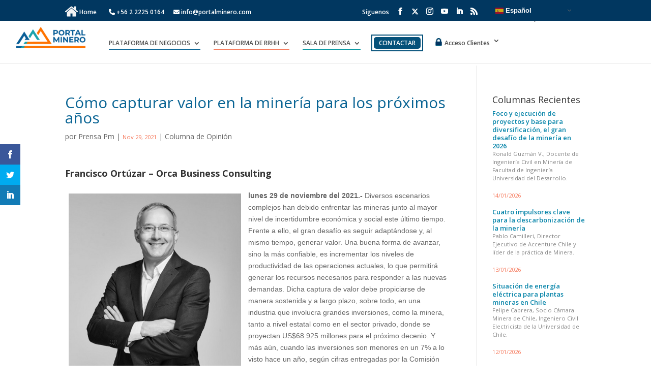

--- FILE ---
content_type: application/javascript
request_url: https://www.portalminero.com/wp/wp-content/themes/Divi_new/js/plata.js?v=4207160126&ver=6.0.2
body_size: 1356
content:
var grafico6="var chart2; Highcharts.setOptions({ colors: ['#CCC'] }); chart2 = new Highcharts.Chart({ chart: { renderTo: 'grafico6', type: 'line', marginRight: 10, marginBottom: 5, height: 185 }, cred4its:{ enabled: false }, title: { text: '' }, xAxis: { categories: ['03/12/2025','04/12/2025','05/12/2025','08/12/2025','09/12/2025','10/12/2025','11/12/2025','12/12/2025','15/12/2025','16/12/2025','17/12/2025','18/12/2025','19/12/2025','22/12/2025','23/12/2025','24/12/2025','26/12/2025','29/12/2025','30/12/2025','31/12/2025','02/1/2026','05/1/2026','06/1/2026','07/1/2026','08/1/2026','09/1/2026','12/1/2026','13/1/2026','14/1/2026','15/1/2026'], labels: { enabled: false }, minorTickLength: 0, tickLength: 0 }, yAxis: { title: { text: 'Plata (US$/oz/tr)' }, plotLines: [{ value: 0, width: 1, color: '#808080' }] }, tooltip: { crosshairs: true, shared: true, formatter: function() { var x=this.points[0].x; var y=this.points[0].y; return '<b>'+x +'</b><br/>'+ y +'(US$/oz/tr)'; } }, legend: { enabled:false }, plotOptions: { series: { lineWidth: 1 } }, series: [{ name: '', data: [57.921,56.847,58.422,57.779,60.169,60.379,63.929,61.362,62.94,62.7,66.237,64.592,66.845,67.906,70.485,71.031,76.486,69.856,77.374,70.134,70.556,76.164,80.53,77.135,74.716,78.884,84.61,85.877,90.869,0] }] }); var titulo='Valor del Plata en las ï¿½ltimas 30 Jornadas';";

--- FILE ---
content_type: application/javascript
request_url: https://www.portalminero.com/wp/wp-content/themes/Divi_new/js/oro.js?v=4207160126&ver=6.0.2
body_size: 1360
content:
var grafico5="var chart1; Highcharts.setOptions({ colors: ['#FAAF3B'] }); chart1 = new Highcharts.Chart({ chart: { renderTo: 'grafico5', type: 'line', marginRight: 10, marginBottom: 5, height: 185 }, cred4its:{ enabled: false }, title: { text: '' }, xAxis: { categories: ['03/12/2025','04/12/2025','05/12/2025','08/12/2025','09/12/2025','10/12/2025','11/12/2025','12/12/2025','15/12/2025','16/12/2025','17/12/2025','18/12/2025','19/12/2025','22/12/2025','23/12/2025','24/12/2025','26/12/2025','29/12/2025','30/12/2025','31/12/2025','02/1/2026','05/1/2026','06/1/2026','07/1/2026','08/1/2026','09/1/2026','12/1/2026','13/1/2026','14/1/2026','15/1/2026'], labels: { enabled: false }, minorTickLength: 0, tickLength: 0 }, yAxis: { title: { text: 'Oro (US$/oz/tr)' }, plotLines: [{ value: 0, width: 1, color: '#808080' }] }, tooltip: { crosshairs: true, shared: true, formatter: function() { var x=this.points[0].x; var y=this.points[0].y; return '<b>'+x +'</b><br/>'+ y +'(US$/oz/tr)'; } }, legend: { enabled:false }, plotOptions: { series: { lineWidth: 1 } }, series: [{ name: '', data: [4199.3,4211.8,4212.9,4187.2,4206.7,4196.4,4285.5,4300.1,4306.7,4304.5,4347.5,4339.5,4361.4,4444.6,4482.8,4480.6,4529.1,4325.1,4370.1,4325.6,4314.4,4436.9,4482.2,4449.3,4449.7,4490.3,4604.3,4589.2,4626.3,0] }] }); var titulo='Valor del Oro en las ï¿½ltimas 30 Jornadas';";